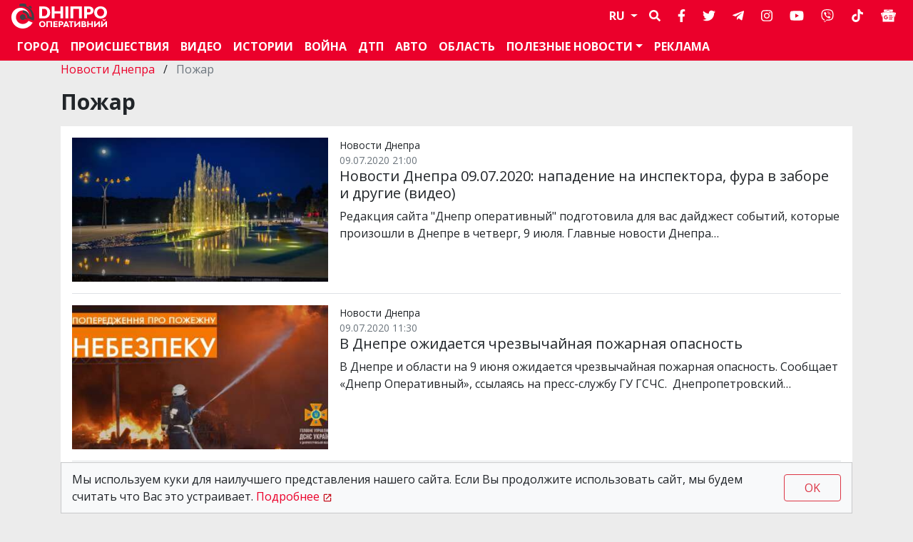

--- FILE ---
content_type: text/html; charset=UTF-8
request_url: https://dnepr.express/ru/tag/pozar-rus?page=317
body_size: 16202
content:
<!doctype html>
<html lang="ru">
<head>
    <meta charset="utf-8">
    <meta http-equiv="X-UA-Compatible" content="IE=edge">
    <meta name="viewport" content="width=device-width, initial-scale=1">
    <meta name="csrf-token" content=""><meta name="robots" content="index, follow, max-snippet:-1, max-image-preview:large, max-video-preview:-1">
    <link rel="apple-touch-icon" sizes="180x180" href="/favicon/apple-touch-icon.png">
<link rel="icon" type="image/png" sizes="32x32" href="/favicon/favicon-32x32.png">
<link rel="icon" type="image/png" sizes="16x16" href="/favicon/favicon-16x16.png">
<link rel="manifest" href="/favicon/site.webmanifest">
<link rel="mask-icon" href="/favicon/safari-pinned-tab.svg" color="#e0121f">
<link rel="shortcut icon" href="/favicon/favicon.ico">
<meta name="msapplication-TileColor" content="#e0121f">
<meta name="msapplication-config" content="/favicon/browserconfig.xml">
<meta name="theme-color" content="#e0121f">    <link rel="alternate" type="application/rss+xml" href="https://dnepr.express/feeds/rss1" title="Rss1">
    <link rel="alternate" type="application/rss+xml" href="https://dnepr.express/feeds/pabliser" title="Паблишер">
    <link rel="alternate" type="application/rss+xml" href="https://dnepr.express/feeds/novini-ukrayinskoyu" title="новини українською для укр-нет">
    <link rel="alternate" type="application/rss+xml" href="https://dnepr.express/feeds/novini-ukrayinskoyu-dlya-gugl-nyuz" title="новини українською для Гугл ньюз">
    <link rel="alternate" type="application/rss+xml" href="https://dnepr.express/feeds/novosti-na-russkom-dlya-gugl-nyuz" title="новости на русском для Гугл ньюз">
    <link rel="alternate" hreflang="uk" href="https://dnepr.express/ua/tag/pozeza-ukr" /><link rel="alternate" hreflang="ru" href="https://dnepr.express/ru/tag/pozar-rus" />        <title>Пожар в Днепре сегодня новости фото видео | Днепр Оперативный</title>
<meta name="description" content="Последние новости о пожарах в Днепре сегодня ► информация ГСЧС ► фото и видео материалы ► смотрите на сайте Днепр Оперативный">
<link rel="canonical" href="https://dnepr.express/ru/tag/pozar-rus?page=317">
<script type="application/ld+json">{"@context":"https:\/\/schema.org","@graph":[{"@type":"CollectionPage","url":"https:\/\/dnepr.express\/ru\/tag\/pozar-rus?page=317","inLanguage":"ru","name":"Пожар в Днепре сегодня новости фото видео | Днепр Оперативный","description":"Последние новости о пожарах в Днепре сегодня ► информация ГСЧС ► фото и видео материалы ► смотрите на сайте  Днепр Оперативный","isPartOf":{"@id":"https:\/\/dnepr.express\/#website"},"breadcrumb":{"@id":"https:\/\/dnepr.express\/ru\/tag\/pozar-rus\/#breadcrumb"},"@id":"https:\/\/dnepr.express\/ru\/tag\/pozar-rus\/#webpage"},{"@type":"BreadcrumbList","itemListElement":[{"@type":"ListItem","position":1,"item":{"@type":"WebPage","url":"https:\/\/dnepr.express","name":"Новости Днепра | Последние новости Днепр Оперативный","@id":"https:\/\/dnepr.express"}},{"@type":"ListItem","position":2,"item":{"@type":"WebPage","url":"https:\/\/dnepr.express\/ru\/tag\/pozar-rus","name":"Пожар","@id":"https:\/\/dnepr.express\/ru\/tag\/pozar-rus"}}],"@id":"https:\/\/dnepr.express\/ru\/tag\/pozar-rus\/#breadcrumb"},{"@type":"WebSite","url":"https:\/\/dnepr.express","name":"Новости Днепра | Последние новости Днепр Оперативный","publisher":{"@id":"https:\/\/dnepr.express\/#organization"},"potentialAction":{"@type":"SearchAction","target":{"@type":"EntryPoint","urlTemplate":"https:\/\/dnepr.express\/search?q={search_string}"},"query-input":{"@type":"PropertyValueSpecification","valueRequired":true,"valueName":"search_string"}},"@id":"https:\/\/dnepr.express\/#website"},{"@type":"Organization","name":"Дніпро Оперативний","url":"https:\/\/dnepr.express","foundingDate":"2 февраля 2016 года","email":"dneproperatyvny@gmail.com","telephone":"+380660682104","logo":{"@type":"ImageObject","url":"https:\/\/dnepr.express\/storage\/media\/publishing-media\/2023\/11\/07\/1699363497-pn4gb\/conversions\/logo-1024-optimized.png","caption":"Дніпро Оперативний","width":"1024","height":"1024","@id":"https:\/\/dnepr.express\/#logo"},"image":{"@id":"https:\/\/dnepr.express\/#logo"},"address":{"@type":"PostalAddress","addressCountry":{"@type":"Country","name":"ua"},"postalCode":"49000","addressRegion":"Днепропетровская","addressLocality":"Днепр","streetAddress":"ул. Старокозацкая, 40Б"},"@id":"https:\/\/dnepr.express\/#organization"}]}</script>
<meta property="twitter:card" content="summary_large_image" />
<meta property="og:page" content="113242980075308" />
<meta property="og:type" content="object" />
<meta property="og:site_name" content="&#x041D;&#x043E;&#x0432;&#x043E;&#x0441;&#x0442;&#x0438;&#x20;&#x0414;&#x043D;&#x0435;&#x043F;&#x0440;&#x0430;&#x20;&#x7C;&#x20;&#x041F;&#x043E;&#x0441;&#x043B;&#x0435;&#x0434;&#x043D;&#x0438;&#x0435;&#x20;&#x043D;&#x043E;&#x0432;&#x043E;&#x0441;&#x0442;&#x0438;&#x20;&#x0414;&#x043D;&#x0435;&#x043F;&#x0440;&#x20;&#x041E;&#x043F;&#x0435;&#x0440;&#x0430;&#x0442;&#x0438;&#x0432;&#x043D;&#x044B;&#x0439;" />
<meta property="og:title" content="&#x041F;&#x043E;&#x0436;&#x0430;&#x0440;" />
<meta property="og:description" content="&#x041F;&#x043E;&#x0441;&#x043B;&#x0435;&#x0434;&#x043D;&#x0438;&#x0435;&#x20;&#x043D;&#x043E;&#x0432;&#x043E;&#x0441;&#x0442;&#x0438;&#x20;&#x043E;&#x20;&#x043F;&#x043E;&#x0436;&#x0430;&#x0440;&#x0430;&#x0445;&#x20;&#x0432;&#x20;&#x0414;&#x043D;&#x0..." />
<meta property="og:url" content="https://dnepr.express/ru/tag/pozar-rus?page=317" />
<meta property="og:image" content="https://dnepr.express/storage/media/publishing-media/2023/11/07/1699363497-pn4gb/conversions/logo-1024-optimized.png" />
<meta property="og:image:width" content="1024" />
<meta property="og:image:height" content="1024" />

    <link rel="preload" href="/css/vendors.css?id=5d238e99ce59e5637c57" as="style" crossorigin>
    <link rel="stylesheet" href="/css/vendors.css?id=5d238e99ce59e5637c57">
        <style >@import url(https://fonts.googleapis.com/css?family=Open+Sans:400,700&display=swap&subset=cyrillic);
:root{--brand1:#eb002b;--brand2:#eb002b;--base:#212529}body{display:flex;flex-direction:column;min-height:100vh;background-color:#ececec}.no-underline{text-decoration:none!important}.relative{position:relative}img{max-width:100%;height:auto}.post-title{word-break:break-word}.h-30{font-size:1.875rem;font-weight:700}.h-24{font-size:1.5rem}.h-20{font-size:1.25rem}.h-18{font-size:1.125rem}.s-meta{font-size:.875rem}.navbar-nav .nav-item .nav-link{color:#fff;font-weight:700;text-transform:uppercase}.navbar-nav .nav-item .nav-link:hover{text-decoration:underline}footer .navbar-nav li{margin-right:1rem}footer .navbar-nav li:last-child{margin-right:0}.nav-admin{position:fixed;left:0;top:50%;transform:translateY(-50%);max-height:80vh;background:#eb002b;list-style:none;margin:0;padding:.25rem;z-index:9999}.nav-admin li a{display:block;color:#fff;padding:.5rem .75rem}.nav-admin li a svg{width:1.5rem;height:auto}.nav-admin li a svg path{fill:#fff}.navbar-top .navbar-brand{margin-right:3rem}.navbar-top .navbar-brand .cls-1{fill:#29abe2}.navbar-top .navbar-brand .cls-2{fill:#fbb03b}.navbar-top .navbar-brand .cls-3{fill:#fff;fill-rule:evenodd}@media screen and (min-width:992px){.navbar-top .nav-item{display:flex;align-items:center}.navbar-top .nav-item .nav-link{text-align:center}.navbar-top .nav-item .dropdown-menu .nav-link{text-align:left}}.navbar-social .nav-link{font-size:1.125rem}.navbar-social.navbar-nav{flex-direction:row}.navbar-social.navbar-nav .nav-item{margin-right:.5rem}.navbar-social.navbar-nav .nav-item:last-child{margin-right:0}.navbar-social.navbar-nav .nav-item .nav-link{padding-left:.5rem;padding-right:.5rem}.pagination{flex-wrap:wrap}.breadcrumb{display:block;padding:0;background-color:transparent}.breadcrumb li{display:inline}.breadcrumb .breadcrumb-separator{padding:0 .5rem}.single blockquote{padding:1rem .5rem 1rem 1rem;border-left:5px solid #eb002b;background-color:#ececec}.single blockquote>:last-child{margin-bottom:0}.posts .posts-feed .post{display:flex;flex-wrap:wrap}.posts .posts-feed .post:hover{text-decoration:none}.posts .posts-feed .post:hover .post-title{text-decoration:underline}.posts .posts-feed .post:last-child{border-bottom-color:transparent!important;margin-bottom:3rem!important}.posts .posts-feed~.posts-feed{margin-top:1rem;padding-top:1rem;border-top:1px solid #d3d3d3}.posts .posts-feed~.posts-feed .post:last-child{margin-bottom:1rem!important}.posts .posts-feed~.posts-feed:last-child .post:last-child{margin-bottom:3rem!important}.widget .posts .posts-feed .post .post-thumbnail{margin-right:1rem;flex:0 0 33.333333%;max-width:33.333333%;align-self:flex-start}.widget .posts .posts-feed .post .post-thumbnail.full-width{margin-right:0;margin-bottom:1rem;max-width:100%;flex-basis:100%}.widget .posts .posts-feed .post .post-thumbnail.is-video{position:relative;font-size:2rem}.widget .posts .posts-feed .post .post-thumbnail.is-video svg{margin:auto;position:absolute;top:0;bottom:0;left:0;right:0}.widget .posts .posts-feed .post .post-data{color:#212529;flex:1 1 0}.widget .posts .posts-feed .post .post-data .post-description{word-break:break-word}.posts .posts-feed .post .post-thumbnail{margin-bottom:1rem}.posts .posts-feed .post .post-thumbnail.is-video{position:relative;font-size:2rem}.posts .posts-feed .post .post-thumbnail.is-video svg{margin:auto;position:absolute;top:0;bottom:0;left:0;right:0}.posts .posts-feed .post .post-data{color:#212529}.posts .posts-feed .post .post-data .post-description{word-break:break-word}@media screen and (min-width:768px){.posts .posts-feed .post .post-thumbnail{margin:0 1rem 0 0;flex:0 0 33.333333%;max-width:33.333333%;align-self:flex-start}.posts .posts-feed .post .post-thumbnail.full-width{margin-right:0;margin-bottom:1rem;max-width:100%;flex-basis:100%}.posts .posts-feed .post .post-data{flex:1 1 0}}.error-page{position:relative}.error-page .bg-error{position:absolute;top:0;left:0;width:100%;height:auto;pointer-events:none}.error-page .error-wrap{display:flex;justify-content:center;margin-top:3rem}.error-page .error-wrap .whoops{display:flex;font-size:4rem;color:#eb002b;text-transform:uppercase}.error-page .error-wrap .whoops svg{width:2rem;margin-right:.5rem}@media screen and (min-width:992px){.error-page .error-wrap .whoops{font-size:8rem}.error-page .error-wrap .whoops svg{width:3rem}}.error-page .error-wrap .error{align-self:center;display:flex;flex-direction:column}.error-page .error-wrap .error span{text-align:center;color:#626e7a}.error-page .error-wrap .error span.text{font-size:1.2rem;text-transform:uppercase}.error-page .error-wrap .error span.code{font-size:4rem;line-height:1}@media screen and (min-width:992px){.error-page .error-wrap .error span.text{font-size:2rem}}.error-page .error-message{text-align:center}.error-page .error-message span{display:inline-block;background-color:#eb002b;color:#fff;font-size:2rem;padding:.75rem 2.5rem}.single{word-break:break-word}.single iframe{max-width:100%}.single .post-meta{display:flex;gap:1rem}.single .post-meta .author-img{width:50px;height:50px;border-radius:50px}.post-navigation .links{display:block;margin-bottom:1rem}.post-navigation .links.links-next{text-align:right}@media screen and (min-width:768px){.post-navigation{display:flex;justify-content:space-between}.post-navigation .links{display:inline;margin-bottom:0;flex:1 1 50%;max-width:48%;word-break:break-word}}.fb-video{margin-bottom:1rem}.fb-video.fb_iframe_widget_fluid{display:block}footer .btn-up{position:fixed;right:1rem;bottom:1.5rem;font-size:1.25rem;display:none}@media screen and (min-width:992px){footer .btn-up{bottom:1.5rem}}.widget{background-color:#fff;padding:1rem}.widget .widget-title{margin-top:1rem;position:relative;margin-bottom:1.5rem;color:#212529;font-weight:700;font-size:1.125rem;text-transform:uppercase}.widget .widget-title a{color:#212529}.widget .widget-title:after,.widget .widget-title:before{position:absolute;top:-.75rem;left:0;content:"";width:100%;height:3px}.widget .widget-title:before{background-color:#ececec}.widget .widget-title:after{width:50%;background-color:#eb002b}.widget .posts{margin-bottom:0!important}.widget .posts .posts-feed .post:last-child{margin-bottom:0!important;padding-bottom:0!important}.widget.widget-type-lightbox{position:relative}.single .widget.widget-type-lightbox{margin-top:2rem}.widget.widget-type-lightbox .widget-title{position:absolute;z-index:999;top:0;left:0;margin:0;padding:.3333333333rem .5rem;background-color:#eb002b;color:#fff}.widget.widget-type-lightbox .widget-title a{color:#fff}.widget.widget-type-lightbox .widget-title:after,.widget.widget-type-lightbox .widget-title:before{display:none}.widget.widget-type-lightbox .lightbox{display:flex;flex-wrap:wrap;gap:1rem}.widget.widget-type-lightbox .lightbox .post{display:flex;flex-basis:calc(50% - 8px);max-width:calc(50% - 8px);gap:1rem}.widget.widget-type-lightbox .lightbox .post .post-title{font-size:1rem}.widget.widget-type-lightbox .lightbox .post .post-title small{font-size:.7em}.widget.widget-type-lightbox .lightbox .post.full-width{position:relative;flex-direction:column;flex-basis:calc(100% + 2rem);max-width:calc(100% + 2rem);margin:-1rem -1rem 0;background-color:#f6f6f6}.widget.widget-type-lightbox .lightbox .post.full-width .post-thumbnail{position:relative;display:block;width:100%;padding:0;overflow:hidden}.widget.widget-type-lightbox .lightbox .post.full-width .post-thumbnail:before{display:block;content:"";padding-top:56.25%}.widget.widget-type-lightbox .lightbox .post.full-width .post-thumbnail img{position:absolute;top:0;left:0;width:100%;height:100%;-o-object-fit:cover;object-fit:cover}.widget.widget-type-lightbox .lightbox .post.full-width .post-data{position:absolute;bottom:0;width:100%;padding:.5rem 1rem;background-color:hsla(0,0%,100%,.75)}.widget.widget-type-lightbox .lightbox .post.full-width .post-title{font-size:1.25rem}.sidebar .widget.widget-type-lightbox .lightbox .post{display:block}.sidebar .widget.widget-type-lightbox .lightbox .post .post-data{position:unset;padding-bottom:0;padding-top:0;background-color:unset}.single-widgets .widget{background-color:transparent;padding:0}.views-wrapper svg{margin-right:.5rem}.cookie-consent{width:100%;max-width:1110px;padding:.75rem 1rem;position:fixed;bottom:0;left:50%;transform:translateX(-50%);background:var(--light);box-shadow:inset 0 0 1px 1px rgba(0,0,0,.2);z-index:9999;display:block}.cookie-consent .cookie-consent__message a[target=_blank]:after{background-image:url("[data-uri]");background-repeat:no-repeat;content:"";display:inline-block;height:.8125rem;margin:0 .1875rem 0 .25rem;position:relative;top:.125rem;width:.8125rem;color:#eb002b}.cookie-consent .cookie-consent__agree{flex-basis:100px}@media screen and (min-width:992px){.cookie-consent{display:flex}}.author-socials li{font-size:1.875rem}ins.adsbygoogle{display:block;margin-bottom:0!important}ins.adsbygoogle[data-ad-format=horizontal]{min-height:300px}@media screen and (min-width:768px){ins.adsbygoogle[data-ad-format=horizontal]{min-height:100px}}ins.adsbygoogle[data-ad-format=auto]{min-height:300px}@media screen and (min-width:768px){ins.adsbygoogle[data-ad-format=auto]{min-height:250px}}ins.adsbygoogle:not([data-adsbygoogle-status]){position:relative}ins.adsbygoogle:not([data-adsbygoogle-status]):before{content:"";display:block;position:absolute;top:0;bottom:0;left:0;right:0;margin:auto;width:2rem;height:1.5rem;border:1px solid #626e7a;border-radius:.25rem}ins.adsbygoogle:not([data-adsbygoogle-status]):after{content:"ad";display:grid;place-items:center;position:absolute;top:0;bottom:0;left:0;right:0;color:#626e7a}.break{flex-basis:100%;height:0}ul.nav-menu-mob.navbar-nav>li{padding-left:0!important}.navbar-top .input-group{max-width:calc(100% - 30px);flex-wrap:nowrap}@media screen and (min-width:992px){.navbar-top #search-form{top:5px}}
</style>
        
    <!-- Google tag (gtag.js) -->
<script async src="https://www.googletagmanager.com/gtag/js?id=G-3K8V2JQF77"></script>
<script>
  window.dataLayer = window.dataLayer || [];
  function gtag(){dataLayer.push(arguments);}
  gtag('js', new Date());

  gtag('config', 'G-3K8V2JQF77');
</script>
<!-- Gravitec -->
<link rel="dns-prefetch" href="https://cdn.gravitec.net/">
<link rel="preload" href="https://cdn.gravitec.net/storage/688bae636d7405240788cc057bfe376b/client.js" as="script">
<script src=https://cdn.gravitec.net/storage/688bae636d7405240788cc057bfe376b/client.js async></script>
<!-- /Gravitec -->
<!-- Facebook Pixel Code -->
<link rel="dns-prefetch" href="https://connect.facebook.net/">
<link rel="preload" href="https://connect.facebook.net/en_US/fbevents.js" as="script">
<script>
!function(f,b,e,v,n,t,s)
{if(f.fbq)return;n=f.fbq=function(){n.callMethod?
n.callMethod.apply(n,arguments):n.queue.push(arguments)};
if(!f._fbq)f._fbq=n;n.push=n;n.loaded=!0;n.version='2.0';
n.queue=[];t=b.createElement(e);t.async=!0;
t.src=v;s=b.getElementsByTagName(e)[0];
s.parentNode.insertBefore(t,s)}(window,document,'script',
'https://connect.facebook.net/en_US/fbevents.js');
 fbq('init', '543792899849024'); 
fbq('track', 'PageView');
</script>
<noscript>
 <img height="1" width="1" 
src="https://www.facebook.com/tr?id=543792899849024&ev=PageView
&noscript=1"/>
</noscript>
<!-- End Facebook Pixel Code -->

<script async src="https://pagead2.googlesyndication.com/pagead/js/adsbygoogle.js?client=ca-pub-5517046354044498"
     crossorigin="anonymous"></script>

<script src="https://jsc.idealmedia.io/site/559734.js" async></script>    <style>


        .nav-item .nav-link {
            color: #fff;
            font-weight: 700;
            text-transform: uppercase;
        }

        .nav-item .nav-link:hover {
            text-decoration: underline;
        }

        .nav-item .nav-link:focus, .nav-item .nav-link:hover {
            color: hsla(0,0%,100%,.75);
        }

    	@media  screen and (max-width: 767px) {
    		.single .post-meta{
    			flex-wrap: wrap;
    		}
    	}

    </style>
</head>
<body>

<nav class="navbar navbar-top navbar-expand-lg navbar-dark bg-primary m-0 py-0">
    <div class="container-fluid flex-wrap px-0">
        <a class="navbar-brand" href="https://dnepr.express/ru"
           title="Новости Днепра | Последние новости Днепр Оперативный"><svg xmlns="http://www.w3.org/2000/svg" width="133.77" height="34.99"><path fill="#3c4246" d="m23.27 22.24-3.46-2.37a4 4 0 1 0-.65 1.5Z"/><path fill="#fff" d="M23.93 24.25a9.54 9.54 0 1 1-8-14.7h1.25a1.35 1.35 0 0 1 .6.09l.37.09.52.13.38.13.46.17.4.17.4.2.4.22.36.22.4.27.31.23.39.32.26.24.39.38.2.22c.13.15.26.29.38.45l.14.18c.13.18.26.35.38.54l.08.2a9.43 9.43 0 0 1 1.42 4A12.72 12.72 0 0 0 0 18.44v1.31a15.9 15.9 0 0 0 29.82 7l-5.53-2.35Z"/><path fill="#3c4246" d="M31.82 19.09A15.92 15.92 0 0 0 20.68 3.91v-2A1.58 1.58 0 0 0 19.36.32a18.67 18.67 0 0 0-6.91 0 1.59 1.59 0 0 0-1.31 1.56v2a16.82 16.82 0 0 1 2.65-.22A15.89 15.89 0 0 1 20.16 5a15.88 15.88 0 0 1 8.48 14.06v.25L25.38 18a9.55 9.55 0 0 0-9.47-8.4v3.18a6.36 6.36 0 0 1 6.36 6.36 6.74 6.74 0 0 1-.08 1l1 .41 6.89 2.95 1 .44a16 16 0 0 0 .73-4.76"/><path fill="#3c4246" d="M27.74 7.29a2.38 2.38 0 1 0-3.61-3.1 2.35 2.35 0 0 0-.19.25 17.33 17.33 0 0 1 3.8 2.85"/><path fill="#fff" d="M43.26 33.08A4.51 4.51 0 0 1 40 31.92a4.09 4.09 0 0 1-1.2-3.12 4.06 4.06 0 0 1 1.2-3.07 4.56 4.56 0 0 1 3.24-1.17 4.45 4.45 0 0 1 3.21 1.17 4.07 4.07 0 0 1 1.22 3.07 4.06 4.06 0 0 1-1.22 3.12 4.4 4.4 0 0 1-3.19 1.16Zm0-1.62a2.3 2.3 0 0 0 1.74-.71 2.77 2.77 0 0 0 .66-1.91 2.73 2.73 0 0 0-.66-1.9 2.32 2.32 0 0 0-1.75-.72 2.36 2.36 0 0 0-1.77.72 2.68 2.68 0 0 0-.66 1.9 2.72 2.72 0 0 0 .66 1.91 2.32 2.32 0 0 0 1.78.71ZM49 24.71h8V33h-2v-6.67h-4V33h-2Zm11.74 6.65h4V33h-6v-8.29h5.88v1.62h-3.84V28h3.52v1.6h-3.54Zm9-6.65a3.13 3.13 0 0 1 2.16.78 2.56 2.56 0 0 1 .83 2 2.76 2.76 0 0 1-.85 2.08 3.09 3.09 0 0 1-2.25.78h-1.47V33h-2v-8.29Zm-.21 4a1.14 1.14 0 0 0 .86-.32 1.2 1.2 0 0 0 .31-.89 1.14 1.14 0 0 0-.32-.86 1.18 1.18 0 0 0-.85-.33h-1.37v2.4Zm9.4 4.29-.54-1.37H74.9L74.35 33h-2.11l3.48-8.26h1.82L81 33Zm-3.39-3h2.22l-1.11-2.83Zm11.59-5.27v1.62H84.7V33h-2v-6.67h-2.41v-1.62ZM96.25 33h-2v-5l-4.91 5h-1.13v-8.29h2v4.95l4.91-4.95h1.22Zm7.08-4.4a2.23 2.23 0 0 1 1.09.78 1.92 1.92 0 0 1 .39 1.18 2.21 2.21 0 0 1-.78 1.78 3.32 3.32 0 0 1-2.17.67H98.1v-8.3h3.74a2.64 2.64 0 0 1 1.81.61 2 2 0 0 1 .68 1.6 1.87 1.87 0 0 1-1 1.65ZM100 26.33v1.56h1.34a1.07 1.07 0 0 0 .69-.22.7.7 0 0 0 .26-.57.69.69 0 0 0-.25-.57.92.92 0 0 0-.67-.22Zm1.69 5a1.13 1.13 0 0 0 .77-.26.86.86 0 0 0 .09-1.23l-.09-.09a1.19 1.19 0 0 0-.77-.25H100v1.83Zm10.41-6.65h1.95V33h-1.95v-3.44h-4.05V33h-2v-8.29h2V28h4.05ZM123.92 33h-2v-5L117 33h-1.22v-8.29h2v4.95l4.91-4.95h1.21Zm9.85 0h-2v-5l-4.92 5h-1.21v-8.29h2v4.95l4.9-4.95h1.22Zm-2.45-9.51a2.22 2.22 0 0 1-1.56.54 2.18 2.18 0 0 1-1.56-.54 1.81 1.81 0 0 1-.59-1.42H129a1 1 0 0 0 .2.63.67.67 0 0 0 .53.25.64.64 0 0 0 .54-.25 1 1 0 0 0 .2-.63h1.42a1.89 1.89 0 0 1-.57 1.39ZM45.93 4.11A8.13 8.13 0 0 1 52 6.4a8.18 8.18 0 0 1 2.28 6A8.22 8.22 0 0 1 52 18.49a8.06 8.06 0 0 1-6 2.3h-7V4.11ZM46 17.52a3.66 3.66 0 0 0 3-1.41 5.64 5.64 0 0 0 1.13-3.68A5.61 5.61 0 0 0 49 8.77a3.65 3.65 0 0 0-3-1.39h-3.13v10.14ZM68.52 4.11h3.94v16.68h-3.94v-6.87h-8.18v6.87h-4V4.11h4v6.54h8.18Zm7.03 16.68V4.11h4v16.68Zm7.06-16.68H98.7v16.68h-4V7.38h-8.13v13.41h-4Zm26.32 0a6.23 6.23 0 0 1 4.38 1.52 5.21 5.21 0 0 1 1.66 4 5.52 5.52 0 0 1-1.71 4.22 6.32 6.32 0 0 1-4.53 1.62h-3v5.29h-4V4.11Zm-.43 8.12a2.32 2.32 0 0 0 1.76-.66 2.45 2.45 0 0 0 .63-1.78 2.39 2.39 0 0 0-.65-1.74 2.32 2.32 0 0 0-1.74-.67h-2.75v4.85ZM124.82 21a9.09 9.09 0 0 1-6.53-2.36 8.14 8.14 0 0 1-2.48-6.21 8.14 8.14 0 0 1 2.48-6.21 9.08 9.08 0 0 1 6.53-2.35 9 9 0 0 1 6.48 2.35 8.17 8.17 0 0 1 2.47 6.21 8.17 8.17 0 0 1-2.47 6.21 9 9 0 0 1-6.48 2.36Zm0-3.27a4.6 4.6 0 0 0 3.53-1.45 5.49 5.49 0 0 0 1.34-3.85 5.46 5.46 0 0 0-1.34-3.84 4.56 4.56 0 0 0-3.53-1.45 4.63 4.63 0 0 0-3.56 1.45 5.42 5.42 0 0 0-1.35 3.84 5.45 5.45 0 0 0 1.35 3.85 4.66 4.66 0 0 0 3.56 1.47Z"/></svg></a>
        <button class="navbar-toggler" type="button" data-toggle="collapse" data-target="#navbarSupportedContent"
                aria-controls="navbarSupportedContent" aria-expanded="false" aria-label="Toggle navigation">
            <span class="navbar-toggler-icon"></span>
        </button>

        <div class="collapse navbar-collapse  justify-content-end" id="navbarSupportedContent">
                            <ul class="nav-menu-mob d-lg-none navbar-nav mr-auto">
                    <li class="nav-item"><a class="nav-link" target="_self" href="/ru/category/zhizn-goroda">Город</a></li>
                            <li class="nav-item"><a class="nav-link" target="_self" href="/ru/category/proisshestviya">Происшествия</a></li>
                            <li class="nav-item"><a class="nav-link" target="_self" href="/ru/category/video-1">Видео</a></li>
                            <li class="nav-item"><a class="nav-link" target="_self" href="/ru/category/kriminalnye-istorii-rus">Истории</a></li>
                            <li class="nav-item"><a class="nav-link" target="_self" href="/ru/category/vojna-s-rossiej-2022-1">Война</a></li>
                            <li class="nav-item"><a class="nav-link" target="_self" href="/ru/category/dtp-1">ДТП</a></li>
                            <li class="nav-item"><a class="nav-link" target="_self" href="/ru/category/avtonovosti-russ">АВТО</a></li>
                            <li class="nav-item"><a class="nav-link" target="_self" href="/ru/category/novosti-oblasti-rus">Область</a></li>
                            <li class="nav-item dropdown"><a class="nav-link dropdown-toggle" href="#" role="button" data-toggle="dropdown" aria-haspopup="true" aria-expanded="false">Полезные новости</a><ul class="dropdown-menu bg-primary" aria-labelledby="navbarDropdown">
                    <li class="nav-item pl-3 pl-lg-0"><a class="nav-link" target="_self" href="/ru/category/gde-v-dnepre">Где в Днепре</a></li>
                            <li class="nav-item pl-3 pl-lg-0"><a class="nav-link" target="_self" href="/ru/tag/sovety-laifxaki-rus">Советы</a></li>
                            <li class="nav-item pl-3 pl-lg-0"><a class="nav-link" target="_self" href="/ru/tag/rekomendacii-i-instrukcii-russ">Инструкции</a></li>
                            <li class="nav-item pl-3 pl-lg-0"><a class="nav-link" target="_self" href="/ru/tag/pogoda-v-dnepre-russ">Погода</a></li>
                            <li class="nav-item pl-3 pl-lg-0"><a class="nav-link" target="_self" href="/ru/category/grafiki-otklyucheniya-sveta-v-dnepre-russ">Графики отключения света</a></li>
                            <li class="nav-item pl-3 pl-lg-0"><a class="nav-link" target="_self" href="/ru/tag/cek-russ">Графики отключения ЦЭК</a></li>
                            <li class="nav-item pl-3 pl-lg-0"><a class="nav-link" target="_self" href="/ru/tag/dtek-russ">Графики отключения ДТЭК</a></li>
            </ul>
</li>
                            <li class="nav-item pl-3 pl-lg-0"><a class="nav-link" target="_self" href="/ru/advertisement">Реклама</a></li>
            </ul>

                        <ul class="nav-item dropdown  list-unstyled  mb-0">
                <li>
                <a class="nav-link dropdown-toggle" href="#" role="button" data-toggle="dropdown" aria-haspopup="true" aria-expanded="false">
					RU                </a>
                <ul class="dropdown-menu bg-primary" aria-labelledby="navbarDropdown">
                                            <li  class="nav-item pl-3 pl-lg-0" >
                            <a class="nav-link" href="https://dnepr.express/ua/tag/pozeza-ukr"> ua</a>
                        </li>
                                            <li  class="nav-item pl-3 pl-lg-0" >
                            <a class="nav-link" href="https://dnepr.express/ru/tag/pozar-rus"> ru</a>
                        </li>
                    
                </ul>
                </li>
            </ul>

            <form
                    class="search-form form-inline my-2 my-lg-0 order-12 order-lg-0 bg-primary hide"
                    action="https://dnepr.express/ru/search"
                    method="GET"
                    id="search-form"
            >
                <div class="input-group input-group-sm">
                    <input
                            class="form-control"
                            name="q"
                            type="search"
                            placeholder="Поиск"
                            aria-label="Поиск"
                            value=""
                    >
                    <div class="input-group-append">
                        <button class="btn btn-outline-light" type="submit"><i class="fas fa-search"></i></button>
                    </div>
                </div>
            </form>
            <div id="btn-search">
                <i style="cursor: pointer; color: white" class="fas fa-search"></i>
            </div>
            <ul class='navbar-nav navbar-social ml-lg-3'><li class="nav-item"><a class="nav-link" target="_blank" rel="nofollow noopener noreferrer" href="https://www.facebook.com/dodpua"><i class="fab fa-facebook-f" title="Facebook"></i></a></li>
<li class="nav-item"><a class="nav-link" target="_blank" rel="nofollow noopener noreferrer" href="https://twitter.com/dneproperativ?s=21"><i class="fab fa-twitter" title="Twitter"></i></a></li>
<li class="nav-item"><a class="nav-link" target="_blank" rel="nofollow noopener noreferrer" href="https://t.me/dneproperatyv"><i class="fab fa-telegram-plane" title="Telegram"></i></a></li>
<li class="nav-item"><a class="nav-link" target="_blank" rel="nofollow noopener noreferrer" href="https://www.instagram.com/dnepr.operativnij?igsh=NHd2bXo3Y3pqeXN3"><i class="fab fa-instagram" title="Instagram"></i></a></li>
<li class="nav-item"><a class="nav-link" target="_blank" rel="nofollow noopener noreferrer" href="https://www.youtube.com/c/dneprexpress"><i class="fab fa-youtube" title="YouTube"></i></a></li>
<li class="nav-item"><a class="nav-link" target="_blank" rel="nofollow noopener noreferrer" href="https://invite.viber.com/?g2=AQA8%2BgiqTrS570tec4532QAUVHsZVKmSlWZT%2FGYsw1ukAIYPXZZyr776q61nAZ16"><i style="position: absolute;width:0;height:0;" title="Viber"></i><svg aria-hidden="true" class="svg-inline--fa fa-viber fa-w-16" role="img" xmlns="http://www.w3.org/2000/svg" viewBox="0 0 512 512"><title>Viber</title><path fill="currentColor" d="M444 49.9C431.3 38.2 379.9.9 265.3.4c0 0-135.1-8.1-200.9 52.3C27.8 89.3 14.9 143 13.5 209.5c-1.4 66.5-3.1 191.1 117 224.9h.1l-.1 51.6s-.8 20.9 13 25.1c16.6 5.2 26.4-10.7 42.3-27.8 8.7-9.4 20.7-23.2 29.8-33.7 82.2 6.9 145.3-8.9 152.5-11.2 16.6-5.4 110.5-17.4 125.7-142 15.8-128.6-7.6-209.8-49.8-246.5zM457.9 287c-12.9 104-89 110.6-103 115.1-6 1.9-61.5 15.7-131.2 11.2 0 0-52 62.7-68.2 79-5.3 5.3-11.1 4.8-11-5.7 0-6.9.4-85.7.4-85.7-.1 0-.1 0 0 0-101.8-28.2-95.8-134.3-94.7-189.8 1.1-55.5 11.6-101 42.6-131.6 55.7-50.5 170.4-43 170.4-43 96.9.4 143.3 29.6 154.1 39.4 35.7 30.6 53.9 103.8 40.6 211.1zm-139-80.8c.4 8.6-12.5 9.2-12.9.6-1.1-22-11.4-32.7-32.6-33.9-8.6-.5-7.8-13.4.7-12.9 27.9 1.5 43.4 17.5 44.8 46.2zm20.3 11.3c1-42.4-25.5-75.6-75.8-79.3-8.5-.6-7.6-13.5.9-12.9 58 4.2 88.9 44.1 87.8 92.5-.1 8.6-13.1 8.2-12.9-.3zm47 13.4c.1 8.6-12.9 8.7-12.9.1-.6-81.5-54.9-125.9-120.8-126.4-8.5-.1-8.5-12.9 0-12.9 73.7.5 133 51.4 133.7 139.2zM374.9 329v.2c-10.8 19-31 40-51.8 33.3l-.2-.3c-21.1-5.9-70.8-31.5-102.2-56.5-16.2-12.8-31-27.9-42.4-42.4-10.3-12.9-20.7-28.2-30.8-46.6-21.3-38.5-26-55.7-26-55.7-6.7-20.8 14.2-41 33.3-51.8h.2c9.2-4.8 18-3.2 23.9 3.9 0 0 12.4 14.8 17.7 22.1 5 6.8 11.7 17.7 15.2 23.8 6.1 10.9 2.3 22-3.7 26.6l-12 9.6c-6.1 4.9-5.3 14-5.3 14s17.8 67.3 84.3 84.3c0 0 9.1.8 14-5.3l9.6-12c4.6-6 15.7-9.8 26.6-3.7 14.7 8.3 33.4 21.2 45.8 32.9 7 5.7 8.6 14.4 3.8 23.6z"></path></svg></a></li>
<li class="nav-item"><a class="nav-link" target="_blank" rel="nofollow noopener noreferrer" href="https://www.tiktok.com/@dnipro.operativnij?_t=8rPdjOPSBho&amp;_r=1"><i style="position: absolute;width:0;height:0;" title="TikTok"></i><svg aria-hidden="true" class="svg-inline--fa fa-viber fa-w-16" role="img" xmlns="http://www.w3.org/2000/svg" viewBox="0 0 448 512"><title>TikTok</title><path fill="currentColor" d="M448,209.91a210.06,210.06,0,0,1-122.77-39.25V349.38A162.55,162.55,0,1,1,185,188.31V278.2a74.62,74.62,0,1,0,52.23,71.18V0l88,0a121.18,121.18,0,0,0,1.86,22.17h0A122.18,122.18,0,0,0,381,102.39a121.43,121.43,0,0,0,67,20.14Z"/></svg></a></li>
<li class="nav-item"><a class="nav-link" target="_blank" rel="nofollow noopener noreferrer" href="https://news.google.com/publications/CAAqBwgKMN2RmAsw5LuvAw?hl=ru&amp;gl=UA&amp;ceid=UA:ru"><i style="position: absolute;width:0;height:0;" title="Google News"></i><svg class="svg-inline--fa fa-google-news fa-w-14 fa-lg" aria-hidden="true" focusable="false" data-prefix="fab" data-icon="google-news" role="img" xmlns="http://www.w3.org/2000/svg" viewBox="0 0 244.438 200" x="0px" y="0px" width="19px" height="18px"><title>Google News</title><path fill="currentColor" d="M50.438,37.181l72.566-32.402c2.852-1.33,6.355,0.083,7.836,3.139l0.954-0.347 c4.497-1.637,9.274,1.062,10.871,5.45l4.197,11.526l12.83,3.451l34.753,4.473V6.19c0-3.402-2.808-6.19-6.235-6.19H56.232 c-3.429,0-6.236,2.788-6.236,6.19v31.151L50.438,37.181L50.438,37.181z M154.895,54.167h-52.098h-2.877H49.996h-15.97 c-3.438,0-6.25,2.813-6.25,6.25v79.58v7.548v46.205c0,3.436,2.813,6.249,6.25,6.249h176.391c3.437,0,6.25-2.813,6.25-6.249v-22.439 v-8.44V60.417c0-3.437-2.813-6.25-6.25-6.25h-15.971h-36.802H154.895L154.895,54.167z M130.207,106.948v-13.89h38.844h2.746h11.189 c1.532,0,2.774,1.243,2.774,2.776v8.333c0,1.533-1.242,2.781-2.774,2.781h-6.134h-2.746H130.207L130.207,106.948z M130.207,119.444 h48.363h2.616h10.131c1.535,0,2.777,1.243,2.777,2.774v8.334c0,1.537-1.242,2.78-2.777,2.78h-28.054h-7.547h-25.51V119.444 L130.207,119.444z M49.996,121.538c2.35-16.109,16.224-28.48,32.984-28.48c2.21,0,4.332,0.199,6.362,0.581 c0.923,0.172,1.827,0.382,2.71,0.629c5.084,1.417,9.521,4.018,13.231,7.477l-9.511,9.513v-0.01c-2.08-1.981-4.492-3.382-7.147-4.188 c-0.88-0.267-1.786-0.468-2.717-0.604c-0.951-0.139-1.926-0.209-2.923-0.209c-10.911,0-19.759,9.229-19.759,20.14 c0,6.138,2.799,11.741,7.19,15.472c3.416,2.901,7.795,4.668,12.569,4.668c3.949,0,7.398-0.902,10.204-2.48 c1.072-0.603,2.05-1.306,2.926-2.093c0.036-0.032,0.07-0.064,0.105-0.095c2.454-2.245,4.091-5.172,4.74-8.496H82.983v-5.251v-7.277 h1.949h29.437c0.324,2.026,0.526,4.132,0.526,6.313c0,5.41-1.022,10.374-2.927,14.711c-0.585,1.335-1.256,2.609-2.004,3.82 c-0.521,0.842-1.081,1.65-1.677,2.428c-1.037,1.349-2.184,2.599-3.437,3.738c-5.438,4.949-12.851,7.833-21.652,7.88 c-0.073,0.002-0.147,0.002-0.22,0.002c-13.194,0-24.596-7.663-29.999-18.781c-1.462-3.01-2.484-6.27-2.985-9.699 c-0.23-1.585-0.351-3.205-0.351-4.854S49.765,123.123,49.996,121.538L49.996,121.538z M130.207,145.833h52.779 c1.532,0,2.774,1.243,2.774,2.774v8.334c0,1.537-1.242,2.78-2.774,2.78h-20.805h-10.707h-21.268v-5.72v-2.88V145.833 L130.207,145.833z M153.994,51.689h-50.533h-2.879H49.996h-15.97c-4.805,0-8.729,3.923-8.729,8.728v72.771L0.404,64.798 c-1.176-3.235,0.302-6.769,3.283-7.855l46.309-16.854l82.681-30.092c2.985-1.086,6.388,0.671,7.563,3.907l3.576,9.825l1.161,3.191 L153.994,51.689L153.994,51.689z M153.384,29.181l41.062,11.043l45.808,12.32c3.067,0.82,4.849,4.212,3.955,7.538l-19.218,71.73 l-5.847-35.508V60.417c0-4.805-3.923-8.728-8.728-8.728h-15.971h-37.704l-0.032-0.088L153.384,29.181z"></path></svg></a></li>
</ul>

        </div>

        <div class="break"></div>

        <div class="navbar navbar-expand-lg p-0">                <ul class="d-none d-lg-flex navbar-nav mr-auto">
                    <li class="nav-item"><a class="nav-link" target="_self" href="/ru/category/zhizn-goroda">Город</a></li>
                            <li class="nav-item"><a class="nav-link" target="_self" href="/ru/category/proisshestviya">Происшествия</a></li>
                            <li class="nav-item"><a class="nav-link" target="_self" href="/ru/category/video-1">Видео</a></li>
                            <li class="nav-item"><a class="nav-link" target="_self" href="/ru/category/kriminalnye-istorii-rus">Истории</a></li>
                            <li class="nav-item"><a class="nav-link" target="_self" href="/ru/category/vojna-s-rossiej-2022-1">Война</a></li>
                            <li class="nav-item"><a class="nav-link" target="_self" href="/ru/category/dtp-1">ДТП</a></li>
                            <li class="nav-item"><a class="nav-link" target="_self" href="/ru/category/avtonovosti-russ">АВТО</a></li>
                            <li class="nav-item"><a class="nav-link" target="_self" href="/ru/category/novosti-oblasti-rus">Область</a></li>
                            <li class="nav-item dropdown"><a class="nav-link dropdown-toggle" href="#" role="button" data-toggle="dropdown" aria-haspopup="true" aria-expanded="false">Полезные новости</a><ul class="dropdown-menu bg-primary" aria-labelledby="navbarDropdown">
                    <li class="nav-item pl-3 pl-lg-0"><a class="nav-link" target="_self" href="/ru/category/gde-v-dnepre">Где в Днепре</a></li>
                            <li class="nav-item pl-3 pl-lg-0"><a class="nav-link" target="_self" href="/ru/tag/sovety-laifxaki-rus">Советы</a></li>
                            <li class="nav-item pl-3 pl-lg-0"><a class="nav-link" target="_self" href="/ru/tag/rekomendacii-i-instrukcii-russ">Инструкции</a></li>
                            <li class="nav-item pl-3 pl-lg-0"><a class="nav-link" target="_self" href="/ru/tag/pogoda-v-dnepre-russ">Погода</a></li>
                            <li class="nav-item pl-3 pl-lg-0"><a class="nav-link" target="_self" href="/ru/category/grafiki-otklyucheniya-sveta-v-dnepre-russ">Графики отключения света</a></li>
                            <li class="nav-item pl-3 pl-lg-0"><a class="nav-link" target="_self" href="/ru/tag/cek-russ">Графики отключения ЦЭК</a></li>
                            <li class="nav-item pl-3 pl-lg-0"><a class="nav-link" target="_self" href="/ru/tag/dtek-russ">Графики отключения ДТЭК</a></li>
            </ul>
</li>
                            <li class="nav-item pl-3 pl-lg-0"><a class="nav-link" target="_self" href="/ru/advertisement">Реклама</a></li>
            </ul>

            </div>
    </div>
</nav>














































































<style>
    ul.lang-switcher {
        padding: 0;
        list-style: none;
    }
    ul.lang-switcher li {
        display: inline-block;
        padding-left: 10px;
    }
    ul.lang-switcher li.active a {
        text-decoration: underline;
    }
    ul.lang-switcher li a{
        color: white;
        text-decoration: none;
    }
    .search-form {
        position: absolute;
    }
    .navbar-collapse {
        position: relative;
    }
    .search-form .input-group input {
        width: 500px;
    }
    .search-form.hide {
        display: none;
    }

    @media (max-width: 1200px) {
        .search-form .input-group input {
            width: 320px;
        }
    }
    @media (max-width: 991px) {
        .search-form .input-group input {
            width: 320px;
        }
        .search-form {
            position: relative;
        }
        .search-form.hide {
            display: block;
        }
        #btn-search {
            display: none;
        }
    }
</style>

<script>
    document.addEventListener("DOMContentLoaded", function(event) {
        let btn = document.getElementById('btn-search');
        btn.addEventListener('click', function () {
            let elem = document.querySelector('#search-form');
            elem.classList.toggle('hide');
            btn.classList.toggle('show');
        });
    });
    // console.log($('.btn-search'))
</script>
<div class="container">
    <nav aria-label="breadcrumb"><ul class="breadcrumb">
<li class="breadcrumb-item">
            <a href="https://dnepr.express/ru">
            Новости Днепра
            </a>
    </li>
<li class="breadcrumb-separator">/</li>
<li class="breadcrumb-item active">Пожар</li>
</ul></nav>
    <h1 class="h-30 mt-3">Пожар</h1>

    <div class="bg-white p-3 my-3">
        <section class="posts mb-3">
            <div class="posts-feed posts-list">
    <a class="post border-bottom pb-3 mb-3 " href="https://dnepr.express/ru/post/novosti-dnepra-09-07-2020-napadenie-na-inspektora-fura-v-zabore-i-drugie-video" title="Новости Днепра 09.07.2020: нападение на инспектора, фура в заборе и другие (видео) ">
                                
                        <div class="post-thumbnail"><img
    src="https://dnepr.express/storage/media/publishing-media/2020/07/09/1596578623-zbqje/conversions/novosti-dnepra-9-iyulya-1594317162-wdjou-thumb.jpg"
        width="414"
            height="233"
            srcset="https://dnepr.express/storage/media/publishing-media/2020/07/09/1596578623-zbqje/conversions/novosti-dnepra-9-iyulya-1594317162-wdjou-thumb.jpg 414w, https://dnepr.express/storage/media/publishing-media/2020/07/09/1596578623-zbqje/conversions/novosti-dnepra-9-iyulya-1594317162-wdjou-thumb_small.jpg 230w, https://dnepr.express/storage/media/publishing-media/2020/07/09/1596578623-zbqje/conversions/novosti-dnepra-9-iyulya-1594317162-wdjou-small.jpg 100w"
            sizes="(max-width:414px)100vw,414px"
        alt="Новости Днепра 9 июля.jpg"
    loading=""
    class="img-fluid vc-img vc-img-id-19815">
</div>
                            <div class="post-data">

            
			<div class="post-meta s-meta">Новости Днепра</div>
                            <div class="post-meta s-meta">
                                                                <p class="text-muted mb-0">09.07.2020 21:00</p>
                                                                            </div>
            
            <h2 class="post-title h-20"> Новости Днепра 09.07.2020: нападение на инспектора, фура в заборе и другие (видео) </h2>

                                                                <p class="post-description d-none d-lg-block mb-0">Редакция сайта "Днепр оперативный" подготовила для вас дайджест событий, которые произошли в Днепре в четверг, 9 июля. Главные новости Днепра&hellip;</p>
                                    </div>
    </a>
                <a class="post border-bottom pb-3 mb-3 " href="https://dnepr.express/ru/post/v-dnepre-ozhidaetsya-chrezvychainaya-pozharnaya-opasnost-1" title="В Днепре ожидается чрезвычайная пожарная опасность">
                                
                        <div class="post-thumbnail"><img
    src="https://dnepr.express/storage/media/publishing-media/2020/07/09/1596578779-m2577/conversions/pozarna-nebezpeka-1594275303-tv4rm-thumb.jpg"
        width="414"
            height="233"
            srcset="https://dnepr.express/storage/media/publishing-media/2020/07/09/1596578779-m2577/conversions/pozarna-nebezpeka-1594275303-tv4rm-thumb.jpg 414w, https://dnepr.express/storage/media/publishing-media/2020/07/09/1596578779-m2577/conversions/pozarna-nebezpeka-1594275303-tv4rm-thumb_small.jpg 230w, https://dnepr.express/storage/media/publishing-media/2020/07/09/1596578779-m2577/conversions/pozarna-nebezpeka-1594275303-tv4rm-small.jpg 100w"
            sizes="(max-width:414px)100vw,414px"
        alt="пожарна небезпека.jpg"
    loading=""
    class="img-fluid vc-img vc-img-id-19749">
</div>
                            <div class="post-data">

            
			<div class="post-meta s-meta">Новости Днепра</div>
                            <div class="post-meta s-meta">
                                                                <p class="text-muted mb-0">09.07.2020 11:30</p>
                                                                            </div>
            
            <h2 class="post-title h-20"> В Днепре ожидается чрезвычайная пожарная опасность</h2>

                                                                <p class="post-description d-none d-lg-block mb-0">В Днепре и области на 9 июня ожидается чрезвычайная пожарная опасность. Сообщает &laquo;Днепр Оперативный&raquo;, ссылаясь на пресс-службу ГУ ГСЧС.&nbsp;
Днепропетровский&hellip;</p>
                                    </div>
    </a>
                <a class="post border-bottom pb-3 mb-3 " href="https://dnepr.express/ru/post/v-krivom-roge-na-ostanovke-zagorelsya-avtomobil-video" title="В Кривом Роге на остановке загорелся автомобиль: видео">
                                
                        <div class="post-thumbnail"><img
    src="https://dnepr.express/storage/media/publishing-media/2020/07/09/1596578800-blse0/conversions/76-1594274233-uf1ek-thumb.jpg"
        width="414"
            height="233"
            srcset="https://dnepr.express/storage/media/publishing-media/2020/07/09/1596578800-blse0/conversions/76-1594274233-uf1ek-thumb.jpg 414w, https://dnepr.express/storage/media/publishing-media/2020/07/09/1596578800-blse0/conversions/76-1594274233-uf1ek-thumb_small.jpg 230w, https://dnepr.express/storage/media/publishing-media/2020/07/09/1596578800-blse0/conversions/76-1594274233-uf1ek-small.jpg 100w"
            sizes="(max-width:414px)100vw,414px"
        alt="В Кривом Роге на остановке загорелся автомобиль.jpg"
    loading=""
    class="img-fluid vc-img vc-img-id-19739">
</div>
                            <div class="post-data">

            
			<div class="post-meta s-meta">Новости Днепра</div>
                            <div class="post-meta s-meta">
                                                                <p class="text-muted mb-0">09.07.2020 09:30</p>
                                                                            </div>
            
            <h2 class="post-title h-20"> В Кривом Роге на остановке загорелся автомобиль: видео</h2>

                                                                <p class="post-description d-none d-lg-block mb-0">В Кривом Роге Днепропетровской области загорелся легковой автомобиль. Передает "Днепр оперативный" со ссылкой на пресс-службу ГУ ГСЧС Украины в Днепропетровской&hellip;</p>
                                    </div>
    </a>
                <a class="post border-bottom pb-3 mb-3 " href="https://dnepr.express/ru/post/pod-dneprom-ogon-unichtozhil-urozhai-pshenicy" title="Под Днепром огонь уничтожил урожай пшеницы">
                                
                        <div class="post-thumbnail"><img
    src="https://dnepr.express/storage/media/publishing-media/2020/07/08/1596578806-xsnn8/conversions/ogon-unictozil-urozai-psenicy-1594234497-hwvec-thumb.jpg"
        width="414"
            height="233"
            srcset="https://dnepr.express/storage/media/publishing-media/2020/07/08/1596578806-xsnn8/conversions/ogon-unictozil-urozai-psenicy-1594234497-hwvec-thumb.jpg 414w, https://dnepr.express/storage/media/publishing-media/2020/07/08/1596578806-xsnn8/conversions/ogon-unictozil-urozai-psenicy-1594234497-hwvec-thumb_small.jpg 230w, https://dnepr.express/storage/media/publishing-media/2020/07/08/1596578806-xsnn8/conversions/ogon-unictozil-urozai-psenicy-1594234497-hwvec-small.jpg 100w"
            sizes="(max-width:414px)100vw,414px"
        alt="огонь уничтожил урожай пшеницы.jpg"
    loading=""
    class="img-fluid vc-img vc-img-id-19735">
</div>
                            <div class="post-data">

            
			<div class="post-meta s-meta">Новости Днепра</div>
                            <div class="post-meta s-meta">
                                                                <p class="text-muted mb-0">08.07.2020 22:00</p>
                                                                            </div>
            
            <h2 class="post-title h-20"> Под Днепром огонь уничтожил урожай пшеницы</h2>

                                                                <p class="post-description d-none d-lg-block mb-0">В селе Вольном Новомосковского района Днепропетровской области пожарные ликвидировали масштабное возгорание на территории сельхозугодия. Сообщает &laquo;Днепр оперативный&raquo; со ссылкой на&hellip;</p>
                                    </div>
    </a>
                <a class="post border-bottom pb-3 mb-3 " href="https://dnepr.express/ru/post/masshtabnyi-pozhar-na-luganshine-est-zhertvy-video" title="Масштабный пожар на Луганщине: есть жертвы (видео)">
                                
                        <div class="post-thumbnail"><img
    src="https://dnepr.express/storage/media/publishing-media/2020/07/07/1596579001-3ewus/conversions/pozar-luganskaya-oblast-1594144175-am3qi-thumb.jpg"
        width="414"
            height="233"
            srcset="https://dnepr.express/storage/media/publishing-media/2020/07/07/1596579001-3ewus/conversions/pozar-luganskaya-oblast-1594144175-am3qi-thumb.jpg 414w, https://dnepr.express/storage/media/publishing-media/2020/07/07/1596579001-3ewus/conversions/pozar-luganskaya-oblast-1594144175-am3qi-thumb_small.jpg 230w, https://dnepr.express/storage/media/publishing-media/2020/07/07/1596579001-3ewus/conversions/pozar-luganskaya-oblast-1594144175-am3qi-small.jpg 100w"
            sizes="(max-width:414px)100vw,414px"
        alt="пожар луганская область.jpg"
    loading=""
    class="img-fluid vc-img vc-img-id-19652">
</div>
                            <div class="post-data">

            
			<div class="post-meta s-meta">Новости Днепра</div>
                            <div class="post-meta s-meta">
                                                                <p class="text-muted mb-0">07.07.2020 22:00</p>
                                                                            </div>
            
            <h2 class="post-title h-20"> Масштабный пожар на Луганщине: есть жертвы (видео)</h2>

                                                                <p class="post-description d-none d-lg-block mb-0">В то время, как жара в Украине достигла местами +42 градуса, 5 человек погибли и 9 госпитализированы из-за лесного пожара&hellip;</p>
                                    </div>
    </a>
                <a class="post border-bottom pb-3 mb-3 " href="https://dnepr.express/ru/post/v-dnepre-na-semafornoi-gorel-devyatietazhnyi-zhiloi-dom" title="В Днепре на Семафорной горел девятиэтажный жилой дом">
                                
                        <div class="post-thumbnail"><img
    src="https://dnepr.express/storage/media/publishing-media/2020/07/07/1596579095-ff4km/conversions/pozar-v-9-etazke-1594116768-evbtd-thumb.jpg"
        width="414"
            height="233"
            srcset="https://dnepr.express/storage/media/publishing-media/2020/07/07/1596579095-ff4km/conversions/pozar-v-9-etazke-1594116768-evbtd-thumb.jpg 414w, https://dnepr.express/storage/media/publishing-media/2020/07/07/1596579095-ff4km/conversions/pozar-v-9-etazke-1594116768-evbtd-thumb_small.jpg 230w, https://dnepr.express/storage/media/publishing-media/2020/07/07/1596579095-ff4km/conversions/pozar-v-9-etazke-1594116768-evbtd-small.jpg 100w"
            sizes="(max-width:414px)100vw,414px"
        alt="пожар в 9-этажке.jpg"
    loading=""
    class="img-fluid vc-img vc-img-id-19619">
</div>
                            <div class="post-data">

            
			<div class="post-meta s-meta">Новости Днепра</div>
                            <div class="post-meta s-meta">
                                                                <p class="text-muted mb-0">07.07.2020 14:30</p>
                                                                            </div>
            
            <h2 class="post-title h-20"> В Днепре на Семафорной горел девятиэтажный жилой дом</h2>

                                                                <p class="post-description d-none d-lg-block mb-0">В Днепре 6 июля в Самарском районе загорелся 9-этажный жилой дом. Сообщает &laquo;Днепр Оперативный&raquo;, ссылаясь на пресс-службу ГУ ГСЧС в&hellip;</p>
                                    </div>
    </a>
                <a class="post border-bottom pb-3 mb-3 " href="https://dnepr.express/ru/post/pod-dneprom-pri-pozhare-v-zhilom-dom-pogibli-dve-zhenshiny-podrobnosti" title="Под Днепром при пожаре в жилом доме погибли две женщины: подробности">
                                
                        <div class="post-thumbnail"><img
    src="https://dnepr.express/storage/media/publishing-media/2020/07/07/1596579173-j0l89/conversions/417848-1594102402-kesou-thumb.jpg"
        width="414"
            height="233"
            srcset="https://dnepr.express/storage/media/publishing-media/2020/07/07/1596579173-j0l89/conversions/417848-1594102402-kesou-thumb.jpg 414w, https://dnepr.express/storage/media/publishing-media/2020/07/07/1596579173-j0l89/conversions/417848-1594102402-kesou-thumb_small.jpg 230w, https://dnepr.express/storage/media/publishing-media/2020/07/07/1596579173-j0l89/conversions/417848-1594102402-kesou-small.jpg 100w"
            sizes="(max-width:414px)100vw,414px"
        alt="Под Днепром при пожаре в жилом доме погибли две женщины.jpg"
    loading=""
    class="img-fluid vc-img vc-img-id-19591">
</div>
                            <div class="post-data">

            
			<div class="post-meta s-meta">Новости Днепра</div>
                            <div class="post-meta s-meta">
                                                                <p class="text-muted mb-0">07.07.2020 09:30</p>
                                                                            </div>
            
            <h2 class="post-title h-20"> Под Днепром при пожаре в жилом доме погибли две женщины: подробности</h2>

                                                                <p class="post-description d-none d-lg-block mb-0">В Синельниково Днепропетровской области горел жилой дом. Передает "Днепр оперативный" со ссылкой на пресс-службу ГУ ГСЧС в Днепропетровской области. На&hellip;</p>
                                    </div>
    </a>
                <a class="post border-bottom pb-3 mb-3 " href="https://dnepr.express/ru/post/novosti-dnepra-6-07-2020-dtp-s-tramvaem-vzyatochnik-pozhar-s-postradavshim-i-drugie-video" title="Новости Днепра 6.07.2020: ДТП с трамваем, взяточник, пожар с пострадавшим и другие (видео)">
                                
                        <div class="post-thumbnail"><img
    src="https://dnepr.express/storage/media/publishing-media/2020/07/06/1596579189-4vqgl/conversions/novosti-dnepra-6-iyulya-2020-1594058288-shscq-thumb.jpg"
        width="414"
            height="233"
            srcset="https://dnepr.express/storage/media/publishing-media/2020/07/06/1596579189-4vqgl/conversions/novosti-dnepra-6-iyulya-2020-1594058288-shscq-thumb.jpg 414w, https://dnepr.express/storage/media/publishing-media/2020/07/06/1596579189-4vqgl/conversions/novosti-dnepra-6-iyulya-2020-1594058288-shscq-thumb_small.jpg 230w, https://dnepr.express/storage/media/publishing-media/2020/07/06/1596579189-4vqgl/conversions/novosti-dnepra-6-iyulya-2020-1594058288-shscq-small.jpg 100w"
            sizes="(max-width:414px)100vw,414px"
        alt="Новости Днепра 6 июля 2020.jpg"
    loading=""
    class="img-fluid vc-img vc-img-id-19583">
</div>
                            <div class="post-data">

            
			<div class="post-meta s-meta">Новости Днепра</div>
                            <div class="post-meta s-meta">
                                                                <p class="text-muted mb-0">06.07.2020 21:03</p>
                                                                            </div>
            
            <h2 class="post-title h-20"> Новости Днепра 6.07.2020: ДТП с трамваем, взяточник, пожар с пострадавшим и другие (видео)</h2>

                                                                <p class="post-description d-none d-lg-block mb-0">Редакция сайта "Днепр оперативный" подготовила для вас дайджест событий, которые произошли в Днепре в понедельник, 6 июля. Главные новости Днепра&hellip;</p>
                                    </div>
    </a>
        </div>
    <nav>
        <ul class="pagination mb-0 autoload-pagination" data-next-url="https://dnepr.express/ru/tag/pozar-rus?page=318">
            
                            <li class="page-item">
                    <a class="page-link" href="https://dnepr.express/ru/tag/pozar-rus?page=1" rel="prev" aria-label="&laquo; Previous"><i class="far fa-angle-double-left"></i></a>
                </li>
                <li class="page-item">
                    <a class="page-link" href="https://dnepr.express/ru/tag/pozar-rus?page=316" rel="prev" aria-label="&laquo; Previous"><i class="far fa-angle-left"></i></a>
                </li>
            
            
                            
                
                
                                                                                        <li class="page-item"><a class="page-link" href="https://dnepr.express/ru/tag/pozar-rus?page=1">1</a></li>
                                                                                                <li class="page-item"><a class="page-link" href="https://dnepr.express/ru/tag/pozar-rus?page=2">2</a></li>
                                                                                        
                                    <li class="page-item disabled" aria-disabled="true"><span class="page-link">...</span></li>
                
                
                                            
                
                
                                                                                        <li class="page-item"><a class="page-link" href="https://dnepr.express/ru/tag/pozar-rus?page=314">314</a></li>
                                                                                                <li class="page-item"><a class="page-link" href="https://dnepr.express/ru/tag/pozar-rus?page=315">315</a></li>
                                                                                                <li class="page-item"><a class="page-link" href="https://dnepr.express/ru/tag/pozar-rus?page=316">316</a></li>
                                                                                                <li class="page-item active" aria-current="page"><span class="page-link">317</span></li>
                                                                                                <li class="page-item"><a class="page-link" href="https://dnepr.express/ru/tag/pozar-rus?page=318">318</a></li>
                                                                                                <li class="page-item"><a class="page-link" href="https://dnepr.express/ru/tag/pozar-rus?page=319">319</a></li>
                                                                                                <li class="page-item"><a class="page-link" href="https://dnepr.express/ru/tag/pozar-rus?page=320">320</a></li>
                                                                                        
                                    <li class="page-item disabled" aria-disabled="true"><span class="page-link">...</span></li>
                
                
                                            
                
                
                                                                                        <li class="page-item"><a class="page-link" href="https://dnepr.express/ru/tag/pozar-rus?page=357">357</a></li>
                                                                                                <li class="page-item"><a class="page-link" href="https://dnepr.express/ru/tag/pozar-rus?page=358">358</a></li>
                                                                        
            
                            <li class="page-item">
                    <a class="page-link" href="https://dnepr.express/ru/tag/pozar-rus?page=318" rel="next" aria-label="Next &raquo;"><i class="far fa-angle-right"></i></a>
                </li>
                <li class="page-item">
                    <a class="page-link" href="https://dnepr.express/ru/tag/pozar-rus?page=358" rel="next" aria-label="pagination.last"><i class="far fa-angle-double-right"></i></a>
                </li>
                    </ul>
    </nav>
</section>
            </div>

</div>
<footer class="bg-dark mt-auto py-3">
        <div class="container text-muted relative">
        <div class="row">
            <div class="col-lg">
                <div>&copy;2026 Новини Дніпра | Останні новини Дніпро Оперативний</div>

                                            <div>
                    Все права защищены. При полном или частичном использовании материалов обязательна активная гиперссылка в первом абзаце.<br>
Редакция:<br>
Днепр, ул.Старокозацкая 40Б<br>
Телефоны:<br>
<a href="tel:+380660682104">+380 (66) 068-21-04</a>
                </div>
                                                <div>
                    <i class="far fa-envelope"></i>&nbsp;
                                        <a href="/cdn-cgi/l/email-protection#b8d1d6ded7f8dcd6ddc8ca96ddc0c8caddcbcb"><span class="__cf_email__" data-cfemail="97fef9f1f8d7f3f9f2e7e5b9f2efe7e5f2e4e4">[email&#160;protected]</span></a>
                                        , <a href="/cdn-cgi/l/email-protection#33575d5643415c43564152474a455d4a73545e525a5f1d505c5e"><span class="__cf_email__" data-cfemail="14707a7164667b64716675606d627a6d547379757d783a777b79">[email&#160;protected]</span></a>
                                        , <a href="/cdn-cgi/l/email-protection#b9d8dd97ddd7d0c9cbd68a8f8cf9ded4d8d0d597dad6d4"><span class="__cf_email__" data-cfemail="09686d276d6760797b663a3f3c496e64686065276a6664">[email&#160;protected]</span></a>
                                    </div>
                                            </div>
                                        <div class="col-lg-4 d-flex">
                    <nav class="align-self-center w-100"><ul class="navbar-nav flex-lg-row flex-lg-wrap">
                    <li class="nav-item"><a class="nav-link" target="_self" href="/ru#">Новости Днепра</a></li>
                            <li class="nav-item dropdown"><a class="nav-link dropdown-toggle" href="#" role="button" data-toggle="dropdown" aria-haspopup="true" aria-expanded="false">О нас</a><ul class="dropdown-menu bg-primary" aria-labelledby="navbarDropdown">
                    <li class="nav-item pl-3 pl-lg-0"><a class="nav-link" target="_self" href="/ru/o-nas">О нас</a></li>
                            <li class="nav-item pl-3 pl-lg-0"><a class="nav-link" target="_self" href="/ru/pravila-polzovaniya-saitom">Правила пользования сайтом</a></li>
                            <li class="nav-item pl-3 pl-lg-0"><a class="nav-link" target="_self" href="/ru/politika-konfidencialnosti-1">Политика конфиденциальности</a></li>
                            <li class="nav-item pl-3 pl-lg-0"><a class="nav-link" target="_self" href="/ru/pravila-ispolzovaniya-fajlov-cookie">Правила использования файлов cookie</a></li>
            </ul>
</li>
                            <li class="nav-item pl-3 pl-lg-0"><a class="nav-link" target="_self" href="/ru/kontakty">Контакты</a></li>
            </ul>
</nav>
                </div>
                                                    <div class="col-lg-4 d-flex">
                    <nav class="align-self-center w-100"><ul class='navbar-nav navbar-social flex-row justify-content-center mr-5'><li class="nav-item"><a class="nav-link" target="_blank" rel="nofollow noopener noreferrer" href="https://www.facebook.com/dodpua"><i class="fab fa-facebook-f" title="Facebook"></i></a></li>
<li class="nav-item"><a class="nav-link" target="_blank" rel="nofollow noopener noreferrer" href="https://twitter.com/dneproperativ?s=21"><i class="fab fa-twitter" title="Twitter"></i></a></li>
<li class="nav-item"><a class="nav-link" target="_blank" rel="nofollow noopener noreferrer" href="https://t.me/dneproperatyv"><i class="fab fa-telegram-plane" title="Telegram"></i></a></li>
<li class="nav-item"><a class="nav-link" target="_blank" rel="nofollow noopener noreferrer" href="https://www.instagram.com/dnepr.operativnij?igsh=NHd2bXo3Y3pqeXN3"><i class="fab fa-instagram" title="Instagram"></i></a></li>
<li class="nav-item"><a class="nav-link" target="_blank" rel="nofollow noopener noreferrer" href="https://www.youtube.com/c/dneprexpress"><i class="fab fa-youtube" title="YouTube"></i></a></li>
<li class="nav-item"><a class="nav-link" target="_blank" rel="nofollow noopener noreferrer" href="https://invite.viber.com/?g2=AQA8%2BgiqTrS570tec4532QAUVHsZVKmSlWZT%2FGYsw1ukAIYPXZZyr776q61nAZ16"><i style="position: absolute;width:0;height:0;" title="Viber"></i><svg aria-hidden="true" class="svg-inline--fa fa-viber fa-w-16" role="img" xmlns="http://www.w3.org/2000/svg" viewBox="0 0 512 512"><title>Viber</title><path fill="currentColor" d="M444 49.9C431.3 38.2 379.9.9 265.3.4c0 0-135.1-8.1-200.9 52.3C27.8 89.3 14.9 143 13.5 209.5c-1.4 66.5-3.1 191.1 117 224.9h.1l-.1 51.6s-.8 20.9 13 25.1c16.6 5.2 26.4-10.7 42.3-27.8 8.7-9.4 20.7-23.2 29.8-33.7 82.2 6.9 145.3-8.9 152.5-11.2 16.6-5.4 110.5-17.4 125.7-142 15.8-128.6-7.6-209.8-49.8-246.5zM457.9 287c-12.9 104-89 110.6-103 115.1-6 1.9-61.5 15.7-131.2 11.2 0 0-52 62.7-68.2 79-5.3 5.3-11.1 4.8-11-5.7 0-6.9.4-85.7.4-85.7-.1 0-.1 0 0 0-101.8-28.2-95.8-134.3-94.7-189.8 1.1-55.5 11.6-101 42.6-131.6 55.7-50.5 170.4-43 170.4-43 96.9.4 143.3 29.6 154.1 39.4 35.7 30.6 53.9 103.8 40.6 211.1zm-139-80.8c.4 8.6-12.5 9.2-12.9.6-1.1-22-11.4-32.7-32.6-33.9-8.6-.5-7.8-13.4.7-12.9 27.9 1.5 43.4 17.5 44.8 46.2zm20.3 11.3c1-42.4-25.5-75.6-75.8-79.3-8.5-.6-7.6-13.5.9-12.9 58 4.2 88.9 44.1 87.8 92.5-.1 8.6-13.1 8.2-12.9-.3zm47 13.4c.1 8.6-12.9 8.7-12.9.1-.6-81.5-54.9-125.9-120.8-126.4-8.5-.1-8.5-12.9 0-12.9 73.7.5 133 51.4 133.7 139.2zM374.9 329v.2c-10.8 19-31 40-51.8 33.3l-.2-.3c-21.1-5.9-70.8-31.5-102.2-56.5-16.2-12.8-31-27.9-42.4-42.4-10.3-12.9-20.7-28.2-30.8-46.6-21.3-38.5-26-55.7-26-55.7-6.7-20.8 14.2-41 33.3-51.8h.2c9.2-4.8 18-3.2 23.9 3.9 0 0 12.4 14.8 17.7 22.1 5 6.8 11.7 17.7 15.2 23.8 6.1 10.9 2.3 22-3.7 26.6l-12 9.6c-6.1 4.9-5.3 14-5.3 14s17.8 67.3 84.3 84.3c0 0 9.1.8 14-5.3l9.6-12c4.6-6 15.7-9.8 26.6-3.7 14.7 8.3 33.4 21.2 45.8 32.9 7 5.7 8.6 14.4 3.8 23.6z"></path></svg></a></li>
<li class="nav-item"><a class="nav-link" target="_blank" rel="nofollow noopener noreferrer" href="https://www.tiktok.com/@dnipro.operativnij?_t=8rPdjOPSBho&amp;_r=1"><i style="position: absolute;width:0;height:0;" title="TikTok"></i><svg aria-hidden="true" class="svg-inline--fa fa-viber fa-w-16" role="img" xmlns="http://www.w3.org/2000/svg" viewBox="0 0 448 512"><title>TikTok</title><path fill="currentColor" d="M448,209.91a210.06,210.06,0,0,1-122.77-39.25V349.38A162.55,162.55,0,1,1,185,188.31V278.2a74.62,74.62,0,1,0,52.23,71.18V0l88,0a121.18,121.18,0,0,0,1.86,22.17h0A122.18,122.18,0,0,0,381,102.39a121.43,121.43,0,0,0,67,20.14Z"/></svg></a></li>
<li class="nav-item"><a class="nav-link" target="_blank" rel="nofollow noopener noreferrer" href="https://news.google.com/publications/CAAqBwgKMN2RmAsw5LuvAw?hl=ru&amp;gl=UA&amp;ceid=UA:ru"><i style="position: absolute;width:0;height:0;" title="Google News"></i><svg class="svg-inline--fa fa-google-news fa-w-14 fa-lg" aria-hidden="true" focusable="false" data-prefix="fab" data-icon="google-news" role="img" xmlns="http://www.w3.org/2000/svg" viewBox="0 0 244.438 200" x="0px" y="0px" width="19px" height="18px"><title>Google News</title><path fill="currentColor" d="M50.438,37.181l72.566-32.402c2.852-1.33,6.355,0.083,7.836,3.139l0.954-0.347 c4.497-1.637,9.274,1.062,10.871,5.45l4.197,11.526l12.83,3.451l34.753,4.473V6.19c0-3.402-2.808-6.19-6.235-6.19H56.232 c-3.429,0-6.236,2.788-6.236,6.19v31.151L50.438,37.181L50.438,37.181z M154.895,54.167h-52.098h-2.877H49.996h-15.97 c-3.438,0-6.25,2.813-6.25,6.25v79.58v7.548v46.205c0,3.436,2.813,6.249,6.25,6.249h176.391c3.437,0,6.25-2.813,6.25-6.249v-22.439 v-8.44V60.417c0-3.437-2.813-6.25-6.25-6.25h-15.971h-36.802H154.895L154.895,54.167z M130.207,106.948v-13.89h38.844h2.746h11.189 c1.532,0,2.774,1.243,2.774,2.776v8.333c0,1.533-1.242,2.781-2.774,2.781h-6.134h-2.746H130.207L130.207,106.948z M130.207,119.444 h48.363h2.616h10.131c1.535,0,2.777,1.243,2.777,2.774v8.334c0,1.537-1.242,2.78-2.777,2.78h-28.054h-7.547h-25.51V119.444 L130.207,119.444z M49.996,121.538c2.35-16.109,16.224-28.48,32.984-28.48c2.21,0,4.332,0.199,6.362,0.581 c0.923,0.172,1.827,0.382,2.71,0.629c5.084,1.417,9.521,4.018,13.231,7.477l-9.511,9.513v-0.01c-2.08-1.981-4.492-3.382-7.147-4.188 c-0.88-0.267-1.786-0.468-2.717-0.604c-0.951-0.139-1.926-0.209-2.923-0.209c-10.911,0-19.759,9.229-19.759,20.14 c0,6.138,2.799,11.741,7.19,15.472c3.416,2.901,7.795,4.668,12.569,4.668c3.949,0,7.398-0.902,10.204-2.48 c1.072-0.603,2.05-1.306,2.926-2.093c0.036-0.032,0.07-0.064,0.105-0.095c2.454-2.245,4.091-5.172,4.74-8.496H82.983v-5.251v-7.277 h1.949h29.437c0.324,2.026,0.526,4.132,0.526,6.313c0,5.41-1.022,10.374-2.927,14.711c-0.585,1.335-1.256,2.609-2.004,3.82 c-0.521,0.842-1.081,1.65-1.677,2.428c-1.037,1.349-2.184,2.599-3.437,3.738c-5.438,4.949-12.851,7.833-21.652,7.88 c-0.073,0.002-0.147,0.002-0.22,0.002c-13.194,0-24.596-7.663-29.999-18.781c-1.462-3.01-2.484-6.27-2.985-9.699 c-0.23-1.585-0.351-3.205-0.351-4.854S49.765,123.123,49.996,121.538L49.996,121.538z M130.207,145.833h52.779 c1.532,0,2.774,1.243,2.774,2.774v8.334c0,1.537-1.242,2.78-2.774,2.78h-20.805h-10.707h-21.268v-5.72v-2.88V145.833 L130.207,145.833z M153.994,51.689h-50.533h-2.879H49.996h-15.97c-4.805,0-8.729,3.923-8.729,8.728v72.771L0.404,64.798 c-1.176-3.235,0.302-6.769,3.283-7.855l46.309-16.854l82.681-30.092c2.985-1.086,6.388,0.671,7.563,3.907l3.576,9.825l1.161,3.191 L153.994,51.689L153.994,51.689z M153.384,29.181l41.062,11.043l45.808,12.32c3.067,0.82,4.849,4.212,3.955,7.538l-19.218,71.73 l-5.847-35.508V60.417c0-4.805-3.923-8.728-8.728-8.728h-15.971h-37.704l-0.032-0.088L153.384,29.181z"></path></svg></a></li>
</ul>
</nav>
                </div>
                    </div>
        <button class="btn btn-primary btn-up to-top"><i class="fas fa-angle-up"></i></button>
    </div>
</footer>

<!--[if IE 6]>timestamp: 12:26:47<![endif]-->
<script data-cfasync="false" src="/cdn-cgi/scripts/5c5dd728/cloudflare-static/email-decode.min.js"></script><script>
    document.cookie
        .split("; ")
        .find((row) => row.startsWith("XSRF-TOKEN"))
    && document.addEventListener("DOMContentLoaded", () => {
        window.fetch && fetch('/varnish/adminbar').then((resp) => resp.text()).then((html) => {
            document.body.insertAdjacentHTML("beforeend", html);
        });
    });
</script>

<script>
window.Valery = {"ApiRoute":"https:\/\/dnepr.express\/api\/v1","Threshold":100,"trackingId":"G-3K8V2JQF77","scroll":true,"scrollIndex":false,"flakes_symbols":["\u2665","\u2661","\ud83d\udc95","\ud83d\udc98","\ud83d\udc9e"],"flakes_color":["#ef9a9a","#ef5350","#e53935","#c62828","#ff8a80","#ff1744","#d50000","#ff0000"],"flakes_duration":4}
</script>
<script defer src="/js/manifest.js?id=6c2e24f5ee1d5a2e44a5"></script>
<script defer src="/js/vendor.js?id=66ffda9cbebeaaa8c0fc"></script>
<script defer src="/js/fa5-bundle.js?id=87b511c10e2baa959cf4"></script>
<script defer src="/js/app.js?id=c6c6bb56bcdb8e62a033"></script>

<div class="js-cookie-consent cookie-consent">

    <span class="cookie-consent__message mr-lg-5 mb-3 mb-lg-0 d-block">
        Мы используем куки для наилучшего представления нашего сайта. Если Вы продолжите использовать сайт, мы будем считать что Вас это устраивает. <a href="/ru/pravila-ispolzovaniya-fajlov-cookie" target="_blank">Подробнее</a>
    </span>

    <button class="js-cookie-consent-agree cookie-consent__agree btn btn-block btn-outline-danger align-self-lg-center">
        OK
    </button>

</div>

    <script>

        window.laravelCookieConsent = (function () {

            const COOKIE_VALUE = 1;
            const COOKIE_DOMAIN = 'dnepr.express';

            function consentWithCookies() {
                setCookie('laravel_cookie_consent', COOKIE_VALUE, 7300);
                hideCookieDialog();
            }

            function cookieExists(name) {
                return (document.cookie.split('; ').indexOf(name + '=' + COOKIE_VALUE) !== -1);
            }

            function hideCookieDialog() {
                const dialogs = document.getElementsByClassName('js-cookie-consent');

                for (let i = 0; i < dialogs.length; ++i) {
                    dialogs[i].style.display = 'none';
                }
            }

            function setCookie(name, value, expirationInDays) {
                const date = new Date();
                date.setTime(date.getTime() + (expirationInDays * 24 * 60 * 60 * 1000));
                document.cookie = name + '=' + value
                    + ';expires=' + date.toUTCString()
                    + ';domain=' + COOKIE_DOMAIN
                    + ';path=/'
                    + ';samesite=lax';
            }

            if (cookieExists('laravel_cookie_consent')) {
                hideCookieDialog();
            }

            const buttons = document.getElementsByClassName('js-cookie-consent-agree');

            for (let i = 0; i < buttons.length; ++i) {
                buttons[i].addEventListener('click', consentWithCookies);
            }

            return {
                consentWithCookies: consentWithCookies,
                hideCookieDialog: hideCookieDialog
            };
        })();
    </script>

</body>
</html>

--- FILE ---
content_type: text/html; charset=utf-8
request_url: https://www.google.com/recaptcha/api2/aframe
body_size: 267
content:
<!DOCTYPE HTML><html><head><meta http-equiv="content-type" content="text/html; charset=UTF-8"></head><body><script nonce="StTX29GklQNarxMsnP_97Q">/** Anti-fraud and anti-abuse applications only. See google.com/recaptcha */ try{var clients={'sodar':'https://pagead2.googlesyndication.com/pagead/sodar?'};window.addEventListener("message",function(a){try{if(a.source===window.parent){var b=JSON.parse(a.data);var c=clients[b['id']];if(c){var d=document.createElement('img');d.src=c+b['params']+'&rc='+(localStorage.getItem("rc::a")?sessionStorage.getItem("rc::b"):"");window.document.body.appendChild(d);sessionStorage.setItem("rc::e",parseInt(sessionStorage.getItem("rc::e")||0)+1);localStorage.setItem("rc::h",'1768818409696');}}}catch(b){}});window.parent.postMessage("_grecaptcha_ready", "*");}catch(b){}</script></body></html>

--- FILE ---
content_type: application/javascript
request_url: https://dnepr.express/js/app.js?id=c6c6bb56bcdb8e62a033
body_size: 1137
content:
(self.webpackChunk=self.webpackChunk||[]).push([[773],{80:(o,t,e)=>{var n=e(755);e(689),n.ajaxSetup({headers:{"X-CSRF-TOKEN":n('meta[name="csrf-token"]').attr("content")}}),e(528)},689:(o,t,e)=>{try{window.Popper=e(981).default,window.$=window.jQuery=e(755),e(734)}catch(o){}},528:(o,t,e)=>{var n=e(755);if("undefined"!=typeof Valery){var a=0,l=0,s=0,i=0,r=Valery.xhrThreshold||3,d=function(o){var t=arguments.length>1&&void 0!==arguments[1]?arguments[1]:o.getBoundingClientRect(),e=t.top,n=t.height;return e<=innerHeight&&e+n>=0},c=function(){var o=n(".views-wrapper[data-post]:not(.processed)");if(o.length){var t={};n.each(o,(function(o,e){var n=parseInt(e.dataset.adv)||0;e.dataset.post in t?t[e.dataset.post]+=n:t[e.dataset.post]=n})),l<r&&u({posts:t},o)}},u=function(o,t){n.ajax({url:Valery.ApiRoute+"/view",data:o,type:"POST",beforeSend:function(){t.addClass("loading")},complete:function(){t.removeClass("loading")},success:function(o){t.each((function(){var t=n(this),e=t.data("post");t.addClass("processed").removeClass("d-none"),void 0!==o[e]?t.find(".views").empty().html(o[e]):t.empty().html("0")}))},error:function(o,t,e){console.group(),console.log(o),console.log(t),console.log(e),console.groupEnd(),l++}})},p=function(o,t){var e=o.dataset.link;t>0&&t<Valery.Threshold&&e!==window.location.href&&(history.pushState(null,n(o).find("h1").text(),e),n(document).find("title").first().text(n(o).find("h1").text()))},f=function(o){var t,e=n("article.single[data-link]");e.length&&(t=!1,a<window.scrollY&&(t=!0),a=window.scrollY,t?n.each(e,(function(o,t){var e=t.getBoundingClientRect().top;p(t,e)})):n.each(e,(function(o,t){var e=t.getBoundingClientRect(),n=e.top+e.height-innerHeight;p(t,n)})))};n(document).on("post-loaded",(function(){c(),"undefined"!=typeof FB&&FB.XFBML.parse()})),n(document).on("click",".to-top",(function(o){o.preventDefault(),window.scroll({top:0,left:0,behavior:"smooth"})})),n(document).on("scroll",(function(o){var t,e;n(".navbar-top").outerHeight();if(n(this).scrollTop()>750?n(".btn-up").css({display:"block"}):n(".btn-up").css({display:"none"}),Valery.scroll){var a=n(".autoload-post a[data-post]"),l=a.data("post"),c=n("body").hasClass("loading");i<r&&a.length&&d(a[0])&&l&&!c&&(t=l,e=a.parent(".autoload-post"),n.ajax({url:"".concat(Valery.ApiRoute,"/load/post/").concat(t),type:"GET",beforeSend:function(){n("body").addClass("loading")},complete:function(){n("body").removeClass("loading")},success:function(o){if(e.length){e.replaceWith(o),"undefined"!=typeof addthis&&addthis.layers.refresh();var t=n("article.single[data-link]").last(),a=t.data("link"),l=t.find("h1").text();Valery.trackingId&&a&&"function"==typeof gtag?gtag("config",Valery.trackingId,{page_title:l,page_location:a}):a&&"function"==typeof ga&&ga("send","pageview",a),n(document).trigger("post-loaded")}},error:function(o,t,e){console.group(),console.log(o),console.log(t),console.log(e),console.groupEnd(),i++}})),f()}if(Valery.scrollIndex){var u=n(".autoload-pagination"),p=u.data("next-url"),g=n("body").hasClass("loading");s<r&&u.length&&d(u[0])&&p&&!g&&function(o,t){n.ajax({url:"".concat(Valery.ApiRoute,"/load/list"),data:{url:o},type:"GET",beforeSend:function(){n("body").addClass("loading")},complete:function(){n("body").removeClass("loading")},success:function(o){if(t.length&&o.results){var e=n(".posts-list").first().attr("class"),a=n('<div class="'.concat(e,'"></div>'));if(t.parents("nav").before(a),a.length){a.append(o.results);var l=[];a.find("a").filter((function(){var o=n(this).attr("href");return-1!==l.indexOf(o)||(l.push(o),!1)})).remove(),t.parents("nav").replaceWith(o.pagination||""),o.previous_url&&history.pushState(null,n(document).find("title").first().text(),o.previous_url),n(document).trigger("post-loaded")}else console.warn("[Infinite scroll]: list wrapper not found.")}},error:function(o,t,e){console.group(),console.log(o),console.log(t),console.log(e),console.groupEnd(),s++}})}(p,u)}})),n((function(){a=window.scrollY,c()}))}},282:()=>{},134:()=>{},399:()=>{},444:()=>{},196:()=>{},73:()=>{},448:()=>{}},0,[[80,929,898],[399,929,898],[444,929,898],[196,929,898],[73,929,898],[448,929,898],[282,929,898],[134,929,898]]]);


--- FILE ---
content_type: application/javascript
request_url: https://dnepr.express/js/manifest.js?id=6c2e24f5ee1d5a2e44a5
body_size: 167
content:
(()=>{"use strict";var e={},r={};function t(o){if(r[o])return r[o].exports;var n=r[o]={exports:{}};return e[o].call(n.exports,n,n.exports,t),n.exports}t.m=e,t.x=e=>{},t.d=(e,r)=>{for(var o in r)t.o(r,o)&&!t.o(e,o)&&Object.defineProperty(e,o,{enumerable:!0,get:r[o]})},t.g=function(){if("object"==typeof globalThis)return globalThis;try{return this||new Function("return this")()}catch(e){if("object"==typeof window)return window}}(),t.o=(e,r)=>Object.prototype.hasOwnProperty.call(e,r),t.r=e=>{"undefined"!=typeof Symbol&&Symbol.toStringTag&&Object.defineProperty(e,Symbol.toStringTag,{value:"Module"}),Object.defineProperty(e,"__esModule",{value:!0})},(()=>{var e={929:0},r=[],o=e=>{},n=(n,l)=>{for(var i,u,[a,f,p,s]=l,c=0,h=[];c<a.length;c++)u=a[c],t.o(e,u)&&e[u]&&h.push(e[u][0]),e[u]=0;for(i in f)t.o(f,i)&&(t.m[i]=f[i]);for(p&&p(t),n&&n(l);h.length;)h.shift()();return s&&r.push.apply(r,s),o()},l=self.webpackChunk=self.webpackChunk||[];function i(){for(var o,n=0;n<r.length;n++){for(var l=r[n],i=!0,u=1;u<l.length;u++){var a=l[u];0!==e[a]&&(i=!1)}i&&(r.splice(n--,1),o=t(t.s=l[0]))}return 0===r.length&&(t.x(),t.x=e=>{}),o}l.forEach(n.bind(null,0)),l.push=n.bind(null,l.push.bind(l));var u=t.x;t.x=()=>(t.x=u||(e=>{}),(o=i)())})(),t.x()})();